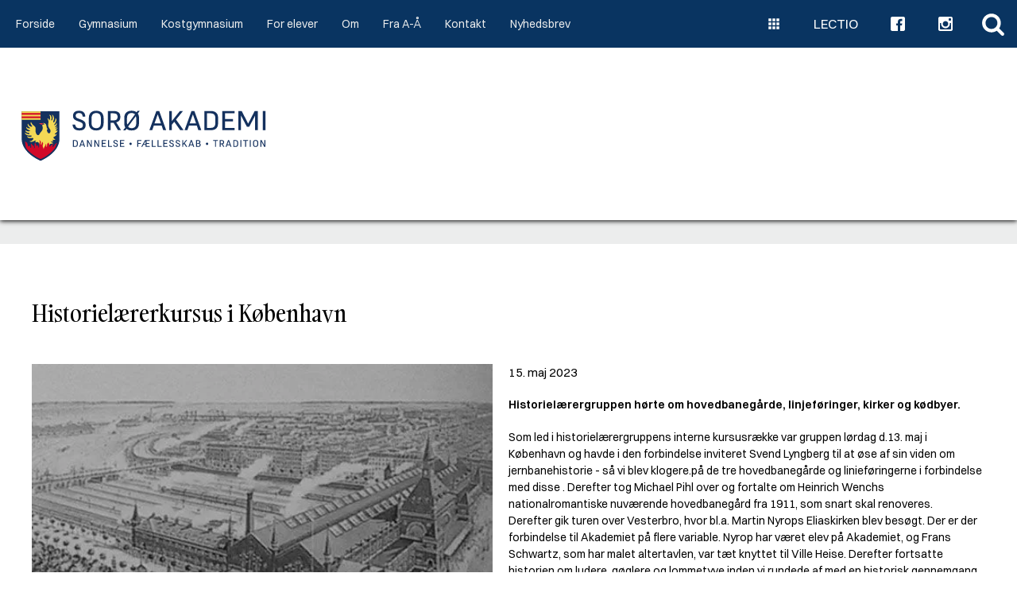

--- FILE ---
content_type: text/html; charset=utf-8
request_url: https://soroeakademi.dk/nyhed/historielaererkursus-i-koebenhavn/
body_size: 6109
content:
<!DOCTYPE html><html dir="ltr" lang="da-DK"><head><meta charset="utf-8"><!--	This website is powered by TYPO3 - inspiring people to share!	TYPO3 is a free open source Content Management Framework initially created by Kasper Skaarhoj and licensed under GNU/GPL.	TYPO3 is copyright 1998-2026 of Kasper Skaarhoj. Extensions are copyright of their respective owners.	Information and contribution at https://typo3.org/
--><link rel="icon" href="https://soroeakademi.dk/favicon.ico" type="image/x-icon"><title>Nyhed: Historielærerkursus i København - Sorø Akademi</title><meta http-equiv="x-ua-compatible" content="IE=edge" /><meta name="description" content="Historielærergruppen hørte om hovedbanegårde, linjeføringer, kirker og kødbyer." /><meta name="viewport" content="width=device-width, initial-scale=1, user-scalable=yes, viewport-fit=cover" /><meta property="og:image" content="https://soroeakademi.dk/typo3temp/assets/images/csm_Copenhagen_Central_Station_1911_31b44874cc_dfca818d71bfa2ca10df8cdfbe5df0ee.jpg" /><meta property="og:image:secure_url" content="https://soroeakademi.dk/typo3temp/assets/images/csm_Copenhagen_Central_Station_1911_31b44874cc_dfca818d71bfa2ca10df8cdfbe5df0ee.jpg" /><meta property="og:image:type" content="image/jpeg" /><meta property="og:image:width" content="527" /><meta property="og:image:height" content="351" /><meta property="og:image:alt" content="Nyhed: Historielærerkursus i København" /><meta property="og:image" content="https://soroeakademi.dk/typo3temp/assets/images/csm_13718e8b38d4764ab4075aaa9c9e8c77_bb2159b58a_5c4e92097257d29fa0cc76824d894b9f.jpg" /><meta property="og:image:secure_url" content="https://soroeakademi.dk/typo3temp/assets/images/csm_13718e8b38d4764ab4075aaa9c9e8c77_bb2159b58a_5c4e92097257d29fa0cc76824d894b9f.jpg" /><meta property="og:image:type" content="image/jpeg" /><meta property="og:image:width" content="1200" /><meta property="og:image:height" content="630" /><meta property="og:image:alt" content="Sorø Akademi" /><meta property="og:title" content="Nyhed: Historielærerkursus i København - Sorø Akademi" /><meta property="og:url" content="https://soroeakademi.dk/nyhed/historielaererkursus-i-koebenhavn" /><meta property="og:description" content="Historielærergruppen hørte om hovedbanegårde, linjeføringer, kirker og kødbyer." /><meta property="og:locale" content="da-DK" /><meta property="og:site_name" content="Dansk" /><meta property="og:type" content="website" /><meta name="twitter:card" content="summary" /><meta name="format-detection" content="telephone=yes" /><meta name="msapplication-config" content="https://soroeakademi.dk/browserconfig.xml" /><meta name="theme-color" content="#0f3d48" /><link href="/typo3temp/assets/css/0b15710bfa8b2f9a6533513916cb8935.css?1768911977" rel="stylesheet" ><link href="/typo3temp/assets/css/58a7a5fc73d5ff823f5c06422a51a998.css?1768911977" rel="stylesheet" ><link href="/typo3temp/assets/css/c562a2ac15dc39e6758a7842d2946156.css?1768911977" rel="stylesheet" ><link href="/typo3temp/assets/css/72c33a28fbf523991b5d7691c3a3ae6e.css?1768911977" rel="stylesheet" ><link href="/typo3temp/assets/css/6699706d09b553d2625c16695c472c04.css?1768911978" rel="stylesheet" ><link rel="stylesheet" href="/typo3temp/assets/css/e5ee52f8de57018c563524bd8d3b5af0.css?1768911979" media="all"><link rel="stylesheet" href="/typo3temp/assets/css/60daca222734860070fd14b616b9e020.css?1768911981" media="all"><link rel="stylesheet" href="/typo3temp/assets/compressed/merged-f74f05d3d5e0807ed8f3012551c4ae72.css?1768911981" media="all"><script>var ua=window.navigator.userAgent;var msie=ua.indexOf('MSIE ');var trident=ua.indexOf('Trident/');var edge=ua.indexOf('Edg/');var legazy=false;var ieVersion=parseInt('11');var iosVersion=parseInt('12');if(msie>0){if(ieVersion==10){legazy=true;}else if(parseInt(ua.indexOf('MSIE 9.0;'))>0&&ieVersion==9){legazy=true;}}else if(trident>0&&ieVersion==11){legazy=true;}
if(/iP(hone|od|ad)/.test(navigator.platform)){var v=(navigator.appVersion).match(/OS (\d+)_(\d+)_?(\d+)?/);if(parseInt(v[1],10)<=iosVersion){legazy=true;}}
if(legazy){document.getElementsByTagName('html')[0].className+=' legacy';}</script><link rel="dns-prefetch" href="https://scripts.simpleanalyticscdn.com"><link rel="dns-prefetch" href="https://queue.simpleanalyticscdn.com"><link rel="apple-touch-icon" href="https://soroeakademi.dk/typo3temp/assets/images/csm_13718e8b38d4764ab4075aaa9c9e8c77_bb2159b58a_5c4e92097257d29fa0cc76824d894b9f.jpg"><link rel="canonical" href="https://soroeakademi.dk/nyhed/historielaererkursus-i-koebenhavn"><link rel="manifest" href="https://soroeakademi.dk/manifest.json"><link rel="canonical" href="https://soroeakademi.dk/nyhed/historielaererkursus-i-koebenhavn"/><link rel="preload" href="https://soroeakademi.dk/typo3temp/assets/css/e5ee52f8de57018c563524bd8d3b5af0.css?1768911979" as="style"><link rel="preload" href="https://soroeakademi.dk/typo3temp/assets/css/60daca222734860070fd14b616b9e020.css?1768911981" as="style"><link rel="preload" href="https://soroeakademi.dk/typo3temp/assets/compressed/merged-f74f05d3d5e0807ed8f3012551c4ae72.css?1768911981" as="style"><link rel="preload" href="https://soroeakademi.dk/typo3temp/assets/js/5abcf137ddabe15978de28d5e4957eea.js?1691048494" integrity="sha384-PbFldOP0yj5h9WEzu3PtiTFk3CpF6xSfj14ONY2PCO8XPvtehIUhV0S7zNkxDOyY" crossorigin="anonymous" as="script"><link rel="preload" href="https://soroeakademi.dk/typo3temp/assets/js/ddfcfae1ad4b1f40c07fff3803426276.js?1691048494" integrity="sha384-WjBId8JVL+HZfGoIj5hueqFMzcFedLLkONvAqiTxrFPoU3cwR0ZtrbvHTJNnfgHF" crossorigin="anonymous" as="script"><link rel="preload" href="https://soroeakademi.dk/typo3temp/assets/compressed/merged-8f5bcfeef160c6f53890ba8c3b4e1b29.js?1691048495" integrity="sha384-mrmGzpzVeskPcJEi0oXr9iEBf17EZNc/cSIcHag5w/Y7lpuRyg9c9vCMABwG/n5B" crossorigin="anonymous" as="script"><link rel="preload" href="https://soroeakademi.dk/typo3temp/assets/js/cae1181eabbc2123ceaf2402b06dfa00.js?1691048494" integrity="sha384-cn8hpF4s8GIwbRh/1Ulw0JyKl9H6daY/hRVP4ruIUUCB/AHs9GKBjkCXOoK1B3G1" crossorigin="anonymous" as="script"><link rel="preload" href="https://scripts.simpleanalyticscdn.com/sri/v10.js" integrity="sha384-z4je5GuhB38cdoxdNMqzPBfivGBm7MAjrfAkvJJvAiHjCtYPJItaTpg1jv4JYyWu" crossorigin="anonymous" as="script"><link rel="preload" href="https://soroeakademi.dk/typo3temp/assets/js/0f9113d549656e7a680c69ff30340b7b.js?1691048421" integrity="sha384-WR5IKSiZYOHEVivf9Vyu3EQfWLGWmoV/UsyNIYqgoNrlscAPUSClKQCuOZcvOq01" crossorigin="anonymous" as="script"><link rel="preload" href="https://soroeakademi.dk/typo3/sysext/frontend/Resources/Public/JavaScript/default_frontend.js?1718092204" as="script"></head><body class="uid_602 pid_808 rid_444 level_2 ds_3 nlm-0 nbc-0 doktype-1 no-banners" data-page-uid="602" ><div id="upperlayer"><header class="hide-from-print"><div id="topcontainer"><div id="top"><a rel="noopener" href="https://soroeakademi.dk/nyhed/historielaererkursus-i-koebenhavn#content" target="_top" id="skip">Spring ned til indholdet</a><div class="centering"><nav><ul><li class="no"><a href="/">Forside</a></li><li class="no"><a href="/gymnasium">Gymnasium</a></li><li class="no"><a href="/kostgymnasium">Kostgymnasium</a></li><li class="no"><a href="/for-elever">For elever</a></li><li class="no"><a href="/om">Om</a></li><li class="no"><a href="/fra-a-aa">Fra A-Å</a></li><li class="no"><a href="/kontakt">Kontakt</a></li><li class="no"><a href="/nyhedsbrevstilmelding">Nyhedsbrev</a></li></ul></nav></div><div id="toprightitems"><a href="https://start.soroeakademi.dk/Connect/SignIn" title="Google apps" target="_blank" id="appslink" rel="noopener noreferrer"><svg aria-labelledby='desc-6236' role="img"><desc id="desc-6236">Sorø Akademi</desc><use xlink:href="https://soroeakademi.dk/typo3temp/assets/svg/973c2c303fe6c695c5643656b499d2d0.svg#icon-apps"></use></svg></a><div><a href="https://www.lectio.dk/lectio/94/login.aspx?lecafdeling=4733693087" target="_blank" rel="noopener noreferrer">Lectio</a></div><a href="https://www.facebook.com/soroeakademi/" title="Følg Sorø Akademi på Facebook" target="_blank" id="fblink" rel="noopener noreferrer"><svg aria-labelledby='desc-9904' role="img"><desc id="desc-9904">Sorø Akademi</desc><use xlink:href="https://soroeakademi.dk/typo3temp/assets/svg/973c2c303fe6c695c5643656b499d2d0.svg#icon-facebook"></use></svg></a><a href="https://www.instagram.com/soroakademi/" title="Følg Sorø Akademi på Instagram" target="_blank" id="instagramlink" rel="noopener noreferrer"><svg aria-labelledby='desc-182' role="img"><desc id="desc-182">Sorø Akademi</desc><use xlink:href="https://soroeakademi.dk/typo3temp/assets/svg/973c2c303fe6c695c5643656b499d2d0.svg#icon-instagram"></use></svg></a><div id="searchtrigger" data-triggers="search" title="Søg"><div><svg aria-labelledby='desc-1632' role="img"><desc id="desc-1632">Sorø Akademi</desc><use xlink:href="https://soroeakademi.dk/typo3temp/assets/svg/973c2c303fe6c695c5643656b499d2d0.svg#icon-search"></use></svg></div><div class="hidden"><svg aria-labelledby='desc-4095' role="img"><desc id="desc-4095">Sorø Akademi</desc><use xlink:href="https://soroeakademi.dk/typo3temp/assets/svg/973c2c303fe6c695c5643656b499d2d0.svg#icon-close"></use></svg></div></div></div></div></div><div id="search" class="dropdownlayer"><div class="centering"><meta itemprop="url" content="/" /><form action="https://soroeakademi.dk/soegning?tx_indexedsearch_pi2%5Baction%5D=search&tx_indexedsearch_pi2%5Bcontroller%5D=Search&cHash=864d48b6e117d231e289aadfcbf236bf" method="post" id="search-form"><input type="hidden" name="id" value="581" /><div><input type="text" id="swords" class="text" autocomplete="off" name="tx_indexedsearch_pi2[search][sword]" placeholder="Indtast søgning"><input type="submit" class="submit" value="Søg"></div></form></div></div><div id="subtopcontainer"><div class="centering"><div class="inner"><div class="mobilewrapper"><div class="mobilewrapper-inner"><a href="https://soroeakademi.dk/" class="hide-in-browser logo"><svg aria-labelledby='desc-4426' role="img"><desc id="desc-4426">Sorø Akademi</desc><use xlink:href="https://soroeakademi.dk/typo3temp/assets/svg/973c2c303fe6c695c5643656b499d2d0.svg#icon-logo"></use></svg></a><span id="mobile-menu-trigger"><svg class="hide-in-browser" aria-labelledby='desc-4767' role="img"><desc id="desc-4767">Sorø Akademi</desc><use xlink:href="https://soroeakademi.dk/typo3temp/assets/svg/973c2c303fe6c695c5643656b499d2d0.svg#icon-burger"></use></svg></span></div></div><a href="https://soroeakademi.dk/" class="hide-in-smartphone logo"><svg aria-labelledby='desc-7316' role="img"><desc id="desc-7316">Sorø Akademi</desc><use xlink:href="https://soroeakademi.dk/typo3temp/assets/svg/973c2c303fe6c695c5643656b499d2d0.svg#icon-logo"></use></svg></a></div></div></div><div id="dropdown"><div class="centering"></div></div></header><main id="content"><!--TYPO3SEARCH_begin--><section id="field_0" class="contentholder"><div class="centering"><div id="c2379" class="frame frame-default ctype-tccards_cards tx-tc-cards view-single"><div class="single card news c-33 t-1 a-0 k-0 d-1 i-1"><h1>Historielærerkursus i København</h1><div class="flex"><div class="images"><div class="image"><figure><img data-src="https://soroeakademi.dk/typo3temp/assets/images/csm_Copenhagen_Central_Station_1911_21cf6fc3cc_8f6832df4ee6ca07a5ad63a3a15147bc.jpg" data-fancybox="x-1540" data-caption="Københavns Hovedbanegård 1911" class="responsive fancybox lazyload" alt="Historielærerkursus i København" width="527" height="351" data-lazyload-src="https://soroeakademi.dk/typo3temp/assets/images/csm_Copenhagen_Central_Station_1911_176eb0e5cb_3ca86f9b358db16ce125e993d34ce169.jpg" src="https://soroeakademi.dk/typo3temp/assets/images/_53e3c0c1c2a20b21d8b351892544b038.png" /><figcaption>Københavns Hovedbanegård 1911</figcaption></figure></div></div><div class="content"><div class="date">15. maj 2023</div><p class="teaser">Historielærergruppen hørte om hovedbanegårde, linjeføringer, kirker og kødbyer.</p><p>Som led i historielærergruppens interne kursusrække var gruppen lørdag d.13. maj i København og havde i den forbindelse inviteret Svend Lyngberg til at øse af sin viden om jernbanehistorie - så vi blev klogere.på de tre hovedbanegårde og linieføringerne i forbindelse med disse . Derefter tog Michael Pihl over og fortalte om Heinrich Wenchs nationalromantiske nuværende hovedbanegård fra 1911, som snart skal renoveres.<br> Derefter gik turen over Vesterbro, hvor bl.a. Martin Nyrops Eliaskirken blev besøgt. Der er der forbindelse til Akademiet på flere variable. Nyrop har været elev på Akademiet, og Frans Schwartz, som har malet altertavlen, var tæt knyttet til Ville Heise. Derefter fortsatte historien om ludere, gøglere og lommetyve inden vi rundede af med en historisk gennemgang af de tre kødbyer og frokost i Helgolandsgade.</p></div></div></div><script type="application/ld+json">{"@context":"https:\/\/schema.org","@type":"NewsArticle","headline":"Historiel\u00e6rerkursus i K\u00f8benhavn","description":"Som led i historiel\u00e6rergruppens interne kursusr\u00e6kke var gruppen l\u00f8rdag d.13. maj i K\u00f8benhavn og havde i den forbindelse inviteret Svend Lyngberg til at \u00f8se af sin viden om jernbanehistorie - s\u00e5 vi blev klogere.p\u00e5 de tre hovedbaneg\u00e5rde og linief\u00f8ringerne i forbindelse med disse . Derefter tog Michael Pihl over og fortalte om Heinrich Wenchs nationalromantiske nuv\u00e6rende hovedbaneg\u00e5rd fra 1911, som snart skal renoveres. Derefter gik turen over Vesterbro, hvor bl.a. Martin Nyrops Eliaskirken blev bes\u00f8gt. Der er der forbindelse til Akademiet p\u00e5 flere variable. Nyrop har v\u00e6ret elev p\u00e5 Akademiet, og Frans Schwartz, som har malet altertavlen, var t\u00e6t knyttet til Ville Heise. Derefter fortsatte historien om ludere, g\u00f8glere og lommetyve inden vi rundede af med en historisk gennemgang af de tre k\u00f8dbyer og frokost i Helgolandsgade.","url":"https:\/\/soroeakademi.dk\/nyhed\/historielaererkursus-i-koebenhavn","datePublished":"2023-05-15","dateModified":"2023-07-14","image":{"@type":"ImageObject","url":"https:\/\/soroeakademi.dk\/typo3temp\/assets\/images\/csm_Copenhagen_Central_Station_1911_31b44874cc_dfca818d71bfa2ca10df8cdfbe5df0ee.jpg","width":{"@type":"QuantitativeValue","value":527},"height":{"@type":"QuantitativeValue","value":351}},"author":{"@type":"Person","name":"Sor\u00f8 Akademi"},"mainEntityOfPage":{"@type":"WebPage","@id":"https:\/\/soroeakademi.dk\/nyhed\/historielaererkursus-i-koebenhavn"},"publisher":{"@type":"Organization","name":"Sor\u00f8 Akademi","logo":{"@type":"ImageObject","url":"https:\/\/soroeakademi.dk\/apple-touch-icon.png","width":{"@type":"QuantitativeValue","value":1200},"height":{"@type":"QuantitativeValue","value":630}}}}</script></div><div id="c2380" class="frame frame-default ctype-tccards_cards tx-tc-cards view-related"><!--TYPO3SEARCH_end--><div class="cards-container columns-4 view-related" data-all="4" data-limit="4"><article class="card news c-33 t-1 a-0 k-0 d-1 i-1" data-uid="1664"><a rel="noopener" href="https://soroeakademi.dk/nyhed/sven-fortalte-om-strategi-og-ledelse" target="_top" class="cell"><div class="image"><img class="responsive lazyload" alt="Sven fortalte om strategi og ledelse" width="350" height="163" data-lazyload-src="https://soroeakademi.dk/typo3temp/assets/images/csm_SBj_i_Festsalen_4abcf1ed58_5f009d6a60418a2cddfa47dfeee9fd54.jpg" src="https://soroeakademi.dk/typo3temp/assets/images/_2fb035e4a6faad80a4bd0c29624f3011.png" /></div><div class="content"><p class="kind">Nyhed</p><div class="title">Sven fortalte om strategi og ledelse</div><p class="teaser"><span class="date">13. januar 2026</span> | Mandag d. 12.1. stillede skolens administrationschef, Sven Bjødstrup, atter op for at fortælle eleverne om skolens regnskab - strategi og ledelse. </p></div><div class="readmore">Læs mere</div></a></article><article class="card news c-33 t-1 a-0 k-0 d-1 i-1" data-uid="1661"><a rel="noopener" href="https://soroeakademi.dk/nyhed/oplaeg-for-religionshold" target="_top" class="cell"><div class="image"><img class="responsive lazyload" alt="Oplæg for religionshold" width="350" height="163" data-lazyload-src="https://soroeakademi.dk/typo3temp/assets/images/csm_Bashir_Nawa_december_2025_1927c346a4_0836ff9e18e0a04392d724e7d7411752.jpg" src="https://soroeakademi.dk/typo3temp/assets/images/_2fb035e4a6faad80a4bd0c29624f3011.png" /></div><div class="content"><p class="kind">Nyhed</p><div class="title">Oplæg for religionshold</div><p class="teaser"><span class="date"> 9. december 2025</span> | 3g Re havde besøg af Bashir Nawa som fortalte om Sufisme i islam </p></div><div class="readmore">Læs mere</div></a></article><article class="card news c-33 t-1 a-0 k-0 d-1 i-1" data-uid="1660"><a rel="noopener" href="https://soroeakademi.dk/nyhed/gaest-fra-virkeligheden" target="_top" class="cell"><div class="image"><img class="responsive lazyload" alt="Gæst fra virkeligheden" width="350" height="163" data-lazyload-src="https://soroeakademi.dk/typo3temp/assets/images/csm_Jens_Nicolaisen_2025_c52dcafc75_3f0db1f927a39fd3ebdedf015e4ce785.jpg" src="https://soroeakademi.dk/typo3temp/assets/images/_2fb035e4a6faad80a4bd0c29624f3011.png" /></div><div class="content"><p class="kind">Nyhed</p><div class="title">Gæst fra virkeligheden</div><p class="teaser"><span class="date"> 2. december 2025</span> | Mandag d. 1/12 havde eø-holdene besøg af Jens Nicolaisen - tidl. CEO hos Sjællandske Medier. </p></div><div class="readmore">Læs mere</div></a></article><article class="card news c-33 t-1 a-0 k-0 d-1 i-1" data-uid="1659"><a rel="noopener" href="https://soroeakademi.dk/nyhed/ekskursion-til-koebenhavn-2" target="_top" class="cell"><div class="image"><img class="responsive lazyload" alt="Ekskursion til København" width="350" height="163" data-lazyload-src="https://soroeakademi.dk/typo3temp/assets/images/csm_3y_paa_Glyptoteket_november_2025_0fc843306b_1ac9d51b381a6c25456fece3b503226c.jpg" src="https://soroeakademi.dk/typo3temp/assets/images/_2fb035e4a6faad80a4bd0c29624f3011.png" /></div><div class="content"><p class="kind">Nyhed</p><div class="title">Ekskursion til København</div><p class="teaser"><span class="date"> 1. december 2025</span> | Den 20. november var 3y på ekskursion til København med fagene old/hist. </p></div><div class="readmore">Læs mere</div></a></article></div><!--TYPO3SEARCH_begin--></div></div></section><!--TYPO3SEARCH_end--></main></div><footer class="hide-from-print"><div class="centering flex"><div itemscope itemtype="http://schema.org/EducationalOrganization"><div itemscope itemprop="address" itemtype="http://schema.org/PostalAddress"><h5>Sorø Akademi</h5><span itemprop="streetAddress">Akademigrunden 7</span><br /><span><span itemprop="postalCode">4180 </span><span itemprop="addressLocality">Sorø</span></span><br /><span>Tlf. <a itemprop="telephone" target="_blank" href="tel:">+45 5786 5786</a></span><br /><span>E-mail: <a href="#" itemprop="email" data-mailto-token="hvdgoj5fjiovfoVnjmjzvfvyzhd9yf" data-mailto-vector="-5">kontakt&#64;soroeakademi.dk</a></span></div></div><div><h5>Åbningstider</h5><span>Telefontid: Alle hverdage: kl. 8-15.30</span></div><div><h5>Betalingsinfo</h5><span>Bankkontonr: 0216-4069034640</span><br /><span>CVR nummer: 57507314</span><br/><span>EAN: 5798000555167</span><br /><span>Institutionsnummer: 335008</span></div><div class="links"><h5>Links</h5><a href="/kostgymnasium">Kostgymnasium</a><a href="https://www.was.digst.dk/soroeakademi-dk" target="_blank">Tilgængelighedserklæring</a><a href="/om">Om</a><a href="/kontakt">Kontakt</a></div></div><div class="centering copyright"><div>Copyright&nbsp;&copy;&nbsp;Sorø Akademi&nbsp;2026&nbsp;&#124;&nbsp;<a href="/sitemap">Sitemap</a></div></div><div class="birdcontainer hide-in-smartphone"></div></footer><div id="legacybrowser" data-label="Dette site benytter funktionalitet, som din browser ikke understøtter. Du bør derfor skifte eller opgradere din browser."></div><noscript><img alt="" src="https://queue.simpleanalyticscdn.com/noscript.gif" referrerpolicy="no-referrer-when-downgrade"/></noscript><script type="application/ld+json">{"itemListElement":[{"@type":"ListItem","position":1,"item":{"@id":"https:\/\/soroeakademi.dk\/","name":"Sor\u00f8 Akademi","@type":"WebSite"}},{"@type":"ListItem","position":2,"item":{"@id":"https:\/\/soroeakademi.dk\/nyhed\/historielaererkursus-i-koebenhavn","name":"Historiel\u00e6rerkursus i K\u00f8benhavn","@type":"WebPage"}}],"@context":"https:\/\/schema.org","@type":"BreadcrumbList"}</script><script src="/typo3temp/assets/js/5abcf137ddabe15978de28d5e4957eea.js?1691048494" integrity="sha384-PbFldOP0yj5h9WEzu3PtiTFk3CpF6xSfj14ONY2PCO8XPvtehIUhV0S7zNkxDOyY" crossorigin="anonymous"></script><script src="/typo3temp/assets/js/ddfcfae1ad4b1f40c07fff3803426276.js?1691048494" integrity="sha384-WjBId8JVL+HZfGoIj5hueqFMzcFedLLkONvAqiTxrFPoU3cwR0ZtrbvHTJNnfgHF" crossorigin="anonymous"></script><script src="/typo3temp/assets/compressed/merged-8f5bcfeef160c6f53890ba8c3b4e1b29.js?1691048495" integrity="sha384-mrmGzpzVeskPcJEi0oXr9iEBf17EZNc/cSIcHag5w/Y7lpuRyg9c9vCMABwG/n5B" crossorigin="anonymous"></script><script src="/typo3temp/assets/js/cae1181eabbc2123ceaf2402b06dfa00.js?1691048494" integrity="sha384-cn8hpF4s8GIwbRh/1Ulw0JyKl9H6daY/hRVP4ruIUUCB/AHs9GKBjkCXOoK1B3G1" crossorigin="anonymous"></script><script src="https://scripts.simpleanalyticscdn.com/sri/v10.js" async="async" defer="defer" integrity="sha384-z4je5GuhB38cdoxdNMqzPBfivGBm7MAjrfAkvJJvAiHjCtYPJItaTpg1jv4JYyWu" crossorigin="anonymous"></script><script integrity="sha384-WR5IKSiZYOHEVivf9Vyu3EQfWLGWmoV/UsyNIYqgoNrlscAPUSClKQCuOZcvOq01" crossorigin="anonymous" src="/typo3temp/assets/js/0f9113d549656e7a680c69ff30340b7b.js?1691048421"></script><script async="async" src="/typo3/sysext/frontend/Resources/Public/JavaScript/default_frontend.js?1718092204"></script></body></html>

--- FILE ---
content_type: text/css; charset=utf-8
request_url: https://soroeakademi.dk/typo3temp/assets/css/58a7a5fc73d5ff823f5c06422a51a998.css?1768911977
body_size: -225
content:
.tx-tc-faq details{margin-bottom:20px}.tx-tc-faq details summary{cursor:pointer;font-size:1.4em}

--- FILE ---
content_type: text/css; charset=utf-8
request_url: https://soroeakademi.dk/typo3temp/assets/css/c562a2ac15dc39e6758a7842d2946156.css?1768911977
body_size: -99
content:
@font-face{font-family:'Switcher';font-style:normal;font-weight:400;src:local('Switcher'),url('https://soroeakademi.dk/typo3temp/assets/obscured/e23161fd661d68acd57b789a9480e91c.woff2'),local('Helvetica');font-display:swap;}@font-face{font-family:'Switcher';font-style:normal;font-weight:700;src:local('Switcher'),url('https://soroeakademi.dk/typo3temp/assets/obscured/eb58db2b5a33a05641f253eb4c3d772d.woff2'),local('Helvetica');font-display:swap;}

--- FILE ---
content_type: text/css; charset=utf-8
request_url: https://soroeakademi.dk/typo3temp/assets/css/6699706d09b553d2625c16695c472c04.css?1768911978
body_size: 5256
content:
@charset "UTF-8";
:root{--sait:env(safe-area-inset-top);--sair:env(safe-area-inset-right);--saib:env(safe-area-inset-bottom);--sail: env(safe-area-inset-left)}body,div,dl,dt,dd,ul,ol,li,h1,h2,h3,h4,h5,h6,pre,code,form,fieldset,legend,input,button,textarea,p,blockquote,th,td{margin:0;padding:0}table{border-collapse:separate;border-spacing:0}fieldset,img{border:0}address,caption,cite,code,dfn,em,strong,th,var,optgroup{font-style:inherit;font-weight:inherit}del,ins{text-decoration:none}ul,ol{list-style-position:outside;margin:0}caption,th{text-align:left}h1,h2,h3,h4,h5,h6{font-size:100%;font-weight:400}q:before,q:after{content:""}abbr,acronym{border:0;font-variant:normal}sup{vertical-align:super}sub{vertical-align:sub}legend{color:#000}input,button,textarea,select{font-size:100%}table,thead,tbody,tr,td,th{font-family:inherit;font-size:inherit;line-height:inherit}main{display:block}dd{margin-left:1em}strong{font-weight:bold}em{font-style:italic}u{text-decoration-skip:ink}svg{fill:inherit;stroke:inherit;stroke-width:0;display:block;width:100%;height:100%}.extbase-debugger{position:relative;z-index:100000}*{box-sizing:border-box;-webkit-tap-highlight-color:transparent;outline:none}*::before,*::after{box-sizing:border-box}html{height:100%;overflow-y:scroll;font-size:62.5%;background-color:#ffffff;-webkit-font-smoothing:antialiased;-webkit-text-size-adjust:none;color:#000000;overflow-x:hidden}body{font-size:1.4em;line-height:1.5em;width:100%;margin:0 auto !important;color:#000000;padding:0 0 582px;transition:opacity 0.25s;font-family:"Switcher", helvetica, verdana, tahoma, arial, sans-serif}body .hidden{display:none}body .clearfixer:before,body .clearfixer:after{content:"";display:table}body .clearfixer:after{clear:both}body #typoconsult-link{color:#E9E9E9;text-align:right;text-decoration:none;padding:10px 20px;position:absolute;bottom:0;right:0}body .bird{display:table;width:100%;min-height:240px}body .bird>div{display:table-cell;vertical-align:middle}body:not(.banners) #upperlayer #content{margin-top:40px;padding-top:227px}body #upperlayer{position:relative;z-index:200;box-shadow:0px 1px 6px 0px #000000;background-color:#eceded !important}body #upperlayer header{position:fixed;top:0;left:0;width:100%;background-color:#ffffff;z-index:200;box-shadow:0px 1px 6px 0px #000000}body #upperlayer header ul{list-style:none}body #upperlayer header ul a{text-decoration:none}body #upperlayer header #topcontainer{background-color:#093461;color:#b8b6ad}body #upperlayer header #topcontainer #top{max-width:1600px !important;margin:0 auto;position:relative;height:60px;overflow:hidden;line-height:20px}body #upperlayer header #topcontainer #top #toprightitems{position:absolute;right:0;top:0;font-size:1.2em;background-color:#ffffff}body #upperlayer header #topcontainer #top #toprightitems svg{width:20px;height:20px;fill:#ffffff}body #upperlayer header #topcontainer #top #toprightitems>*{float:left;height:60px;cursor:pointer;padding:20px;text-transform:uppercase;background-color:#093461;background-color:#093461}body #upperlayer header #topcontainer #top #toprightitems>* a{color:#ffffff}body #upperlayer header #topcontainer #top #toprightitems>*#searchtrigger{padding:0}body #upperlayer header #topcontainer #top #toprightitems>*#searchtrigger>div{padding:20px}body #upperlayer header #topcontainer #top #toprightitems>*#searchtrigger>div:first-child{padding:15px}body #upperlayer header #topcontainer #top #toprightitems>*#searchtrigger>div:first-child svg{width:30px;height:30px}body #upperlayer header #topcontainer #top .centering{padding-top:20px;padding-bottom:20px}body #upperlayer header #topcontainer #top .centering nav ul:before,body #upperlayer header #topcontainer #top .centering nav ul:after{content:"";display:table}body #upperlayer header #topcontainer #top .centering nav ul:after{clear:both}body #upperlayer header #topcontainer #top .centering nav ul li{float:left;padding-right:30px}body #upperlayer header #topcontainer #top .centering nav ul li a{color:#eceded}body #upperlayer header #topcontainer #top .centering nav ul li.act a{color:#eceded;border-bottom:2px solid #eceded}body #upperlayer header #topcontainer #top .centering nav ul li:last-child{padding-right:0}body #upperlayer header .dropdownlayer{display:none;background-color:#292220;background-color:rgba(41, 34, 32, 0.9)}body #upperlayer header .dropdownlayer .centering{color:#b8b6ad;font-size:22px}body #upperlayer header #languages .centering{padding-top:60px;padding-bottom:100px}body #upperlayer header #languages .centering>div:first-child{margin-bottom:40px}body #upperlayer header #languages .centering nav ul:before,body #upperlayer header #languages .centering nav ul:after{content:"";display:table}body #upperlayer header #languages .centering nav ul:after{clear:both}body #upperlayer header #languages .centering nav ul li{float:left;padding-right:40px}body #upperlayer header #languages .centering nav ul li a{color:#b8b6ad;font-size:28px}body #upperlayer header #languages .centering nav ul li.act a{color:#ffffff;border-bottom:6px solid #ffffff}body #upperlayer header #search .centering{padding:120px 0 120px 20px}body #upperlayer header #search .centering *{text-transform:uppercase}body #upperlayer header #search .centering form div{margin-bottom:0}body #upperlayer header #search .centering form div input{border:0;padding:10px 20px}body #upperlayer header #search .centering form div input#swords{background-color:#ffffff;margin-right:20px;color:#093461;font-size:1.6em}body #upperlayer header #search .centering form div input[type="submit"]{background-color:#bcbdbf;color:#ffffff;cursor:pointer}body #upperlayer header #search .centering form div ::-webkit-input-placeholder{color:#bcbdbf}body #upperlayer header #search .centering form div :-moz-placeholder{color:#bcbdbf}body #upperlayer header #search .centering form div ::-moz-placeholder{color:#bcbdbf}body #upperlayer header #search .centering form div :-ms-input-placeholder{color:#bcbdbf}body #upperlayer header #subtopcontainer:before,body #upperlayer header #subtopcontainer:after{content:"";display:table}body #upperlayer header #subtopcontainer:after{clear:both}body #upperlayer header #subtopcontainer>.centering{display:table;width:100%}body #upperlayer header #subtopcontainer>.centering .inner{display:table-row}body #upperlayer header #subtopcontainer>.centering .inner nav{display:table-cell;vertical-align:middle}body #upperlayer header #subtopcontainer>.centering .inner nav ul{display:flex;justify-content:flex-end;flex-wrap:wrap;flex-direction:row}body #upperlayer header #subtopcontainer>.centering .inner nav ul li{padding-left:20px}body #upperlayer header #subtopcontainer>.centering .inner nav ul li a{color:#292220;font-size:1.3em;line-height:44px}body #upperlayer header #subtopcontainer>.centering .inner nav ul li:last-child{padding-right:0}body #upperlayer header #subtopcontainer>.centering .inner nav ul li.act a,body #upperlayer header #subtopcontainer>.centering .inner nav ul li.clicked a{border-bottom:4px solid #772949;color:#772949}body #upperlayer header #subtopcontainer>.centering .inner nav ul li div,body #upperlayer header #subtopcontainer>.centering .inner nav ul li ul{display:none}body #upperlayer header #subtopcontainer>.centering .inner nav+.logo{display:block}body #upperlayer header #subtopcontainer>.centering .inner .logo{margin:60px 20px 60px 0;width:325px;height:97px;float:left}body #upperlayer header #dropdown{background:#b8b6ad;font-size:20px}body #upperlayer header #dropdown:before,body #upperlayer header #dropdown:after{content:"";display:table}body #upperlayer header #dropdown:after{clear:both}body #upperlayer header #dropdown .centering ul li{float:left;width:25%;padding:40px 20px 40px 0}body #upperlayer header #dropdown .centering ul li a{color:#000000;font-weight:700;display:inline-block}body #upperlayer header #dropdown .centering ul li .metadescription{color:#292220;font-size:15px}body #upperlayer #content{overflow:hidden;background-color:#eceded}body #upperlayer #content:before,body #upperlayer #content:after{content:"";display:table}body #upperlayer #content:after{clear:both}body #upperlayer #content>*:first-child{margin-top:40px}body #upperlayer #content .contentholder .centering,body #upperlayer #content>.centering{background-color:#ffffff !important;padding:40px 40px 0;margin-bottom:40px}body.level_1 #subtopcontainer{display:none}body footer{background-color:#093461;bottom:0;color:#ffffff;height:582px;opacity:0;overflow:hidden;padding:80px 0 250px;position:fixed;width:100%;z-index:100;line-height:1.8em}body footer.visible{opacity:1}body footer a{color:#ffffff;position:relative}body footer a::before{content:"";position:absolute;width:0;height:0.125em;bottom:-0.1em;left:50%;background-color:#ffffff;transform:translateX(-50%);transition:width 0.5s ease-in-out}body footer a:hover::before{width:100%}body footer .flex{position:relative;z-index:150;display:flex}body footer .flex>div{width:25%}body footer h5{margin-bottom:20px}body footer .links{display:flex;flex-direction:column}body footer .links a{display:inline-block;width:fit-content}body footer .copyright{bottom:20px;font-size:80%;left:50%;position:absolute;text-align:center;transform:translateX(-50%);width:100%}body footer .birdcontainer{height:10000px;width:1180px;position:absolute;right:-372px;top:0;z-index:125;background-size:100%;background-position:right 100px;background-repeat:no-repeat;background-image:url(/fileadmin/templates/web/images/fugl_outline.svg?t=2);background-size:100%;background-position:right 100px}.centering{padding-right:20px;padding-left:20px;max-width:1440px !important;margin:0 auto}.noselect{-webkit-user-select:none;-moz-user-select:none;-ms-user-select:none;user-select:none}.ds_2 #field_0{float:left;width:50%;overflow:hidden;min-height:1px;padding-right:10px}.ds_2 #field_0:before,.ds_2 #field_0:after{content:"";display:table}.ds_2 #field_0:after{clear:both}.ds_2 #field_1{float:right;width:50%;overflow:hidden;min-height:1px;padding-left:10px}.ds_2 #field_1:before,.ds_2 #field_1:after{content:"";display:table}.ds_2 #field_1:after{clear:both}.ds_2 #field_2{width:100%;overflow:hidden;min-height:1px}.ds_2 #field_2:before,.ds_2 #field_2:after{content:"";display:table}.ds_2 #field_2:after{clear:both}.ds_2 #field_3{float:left;width:50%;overflow:hidden;min-height:1px;padding-right:10px}.ds_2 #field_3:before,.ds_2 #field_3:after{content:"";display:table}.ds_2 #field_3:after{clear:both}.ds_2 #field_4{float:right;width:50%;overflow:hidden;min-height:1px;padding-left:10px}.ds_2 #field_4:before,.ds_2 #field_4:after{content:"";display:table}.ds_2 #field_4:after{clear:both}.ds_3 #field_0,.ds_3 #field_1,.ds_3 #field_2{width:100%;overflow:hidden;min-height:1px;background-color:transparent;padding-top:0}.ds_3 #field_0 .csc-default{background-color:transparent;padding:0;overflow:auto}.hideit{display:block;text-indent:-10000px;white-space:nowrap;text-decoration:none;font-size:0;height:0;line-height:0}.hide-in-browser,.hide-in-desktop{display:none}#skip{padding:10px 20px;background-color:#292220;color:white;position:absolute;top:0;left:-999px;z-index:10000}#skip:focus{left:0}@media screen and (min-width:768px) and (max-width:1024px){.hide-in-browser,.hide-in-desktop{display:block}.hide-in-tablet{display:none !important}}@media screen and (max-width:768px),screen and (min-width:768px) and (max-width:1024px){[id^="field_"]{float:none !important;width:100% !important;margin:0 !important;padding:0 !important;min-height:auto !important}.hide-in-browser,.hide-in-desktop{display:block}.hide-in-tablet{display:block}.hide-in-smartphone{display:none !important}body{padding-bottom:0}body p{margin-bottom:20px}body .frame-default{margin-bottom:20px}body .centering{padding-right:10px;padding-left:10px}body:not(.banners) #upperlayer #content{padding-top:91px}body #search-form>div>input{display:block;margin:0 auto 20px auto !important}body.mobilemenu-expanded #upperlayer header{position:absolute;height:100%}body.mobilemenu-expanded #upperlayer header~*{display:none}body.mobilemenu-expanded footer{display:none}body #upperlayer{box-shadow:0px 0px 0px 0px #ffffff}body #upperlayer header #topcontainer #top{height:40px}body #upperlayer header #topcontainer #top .centering nav{display:none}body #upperlayer header #topcontainer #top .centering nav ul li{padding-right:20px}body #upperlayer header #topcontainer #top #toprightitems>*{height:40px;padding:10px}body #upperlayer header #topcontainer #top #toprightitems #appslink span,body #upperlayer header #topcontainer #top #toprightitems #fblink span,body #upperlayer header #topcontainer #top #toprightitems #instagramlink span{font-size:20px;width:unset}body #upperlayer header #topcontainer #top #toprightitems #instagramlink,body #upperlayer header #topcontainer #top #toprightitems #fblink{font-size:20px;line-height:15px;padding:10px}body #upperlayer header #topcontainer #top #toprightitems #searchtrigger{font-size:17px;line-height:28px}body #upperlayer header #topcontainer #top #toprightitems #searchtrigger>div{padding:10px}body #upperlayer header #topcontainer #top #toprightitems #searchtrigger>div:first-child{padding:10px}body #upperlayer header #topcontainer #top #toprightitems #searchtrigger>div:first-child svg{width:20px;height:20px}body #upperlayer header #subtopcontainer>.centering{padding-right:0;padding-left:0}body #upperlayer header #subtopcontainer>.centering .inner{width:100%}body #upperlayer header #subtopcontainer>.centering .inner .logo{float:left}body #upperlayer header #subtopcontainer>.centering .inner .mobilewrapper{display:table;width:100%;padding-right:10px;padding-left:10px}body #upperlayer header #subtopcontainer>.centering .inner .mobilewrapper .mobilewrapper-inner{display:table-row}body #upperlayer header #subtopcontainer>.centering .inner .mobilewrapper .mobilewrapper-inner>*{display:table-cell}body #upperlayer header #subtopcontainer>.centering .inner .mobilewrapper .mobilewrapper-inner .logo{margin:20px 0;width:280px;height:72px}body #upperlayer header #subtopcontainer>.centering .inner .mobilewrapper .mobilewrapper-inner #mobile-menu-trigger{display:table-cell !important;vertical-align:middle;font-size:2em;cursor:pointer;width:34px}body #upperlayer header #subtopcontainer>.centering .inner .mobilewrapper .mobilewrapper-inner #mobile-menu-trigger svg{width:40px;height:40px}body #upperlayer header #subtopcontainer>.centering .inner nav{display:none;border-top:1px solid #b8b6ad}body #upperlayer header #subtopcontainer>.centering .inner nav>ul{display:block}body #upperlayer header #subtopcontainer>.centering .inner nav>ul li{display:block;border-bottom:1px solid #b8b6ad;float:none;padding-right:0;padding-left:0}body #upperlayer header #subtopcontainer>.centering .inner nav>ul li a{line-height:inherit}body #upperlayer header #subtopcontainer>.centering .inner nav>ul li.act>a{color:#34769e !important}body #upperlayer header #subtopcontainer>.centering .inner nav>ul>li a{padding:10px;display:block}body #upperlayer header #subtopcontainer>.centering .inner nav>ul>li.act a,body #upperlayer header #subtopcontainer>.centering .inner nav>ul>li.clicked a{border:none;color:#bcbdbf}body #upperlayer header #subtopcontainer>.centering .inner nav>ul>li.ACTIFSUB>ul{display:block}body #upperlayer header #subtopcontainer>.centering .inner nav>ul>li>ul{border-top:1px solid #b8b6ad;display:none}body #upperlayer header #subtopcontainer>.centering .inner nav>ul>li>ul>li a{padding-left:40px}body #upperlayer header #subtopcontainer>.centering .inner nav>ul>li>ul>li:last-child{border-bottom:none}body #upperlayer header #subtopcontainer>.centering .inner nav>ul>li.hassubs{position:relative}body #upperlayer header #subtopcontainer>.centering .inner nav>ul>li.hassubs>a{margin-right:60px}body #upperlayer header #subtopcontainer>.centering .inner nav>ul>li.hassubs>a:after{content:"›";display:block;width:60px;top:0;position:absolute;text-align:center;right:0;line-height:38px;height:48px;font-size:4.5rem;transition:transform 0.2s ease 0s}body #upperlayer header #subtopcontainer>.centering .inner nav>ul>li.hassubs>a.expanded:after{transform:rotate(90deg)}body #upperlayer #content .contentholder .centering,body #upperlayer #content>.centering{padding:20px 20px 0;overflow:auto;margin-bottom:20px}body #upperlayer #content .banner{font-size:22px;line-height:30px;padding:40px 0;margin-bottom:20px !important}body #upperlayer #content .banner .centering{padding-left:20px;padding-right:20px}body footer{height:auto;position:relative;padding-bottom:40px}body footer .flex{display:block}body footer .flex>div{width:100%;margin-bottom:40px}}a{color:#772949;background:transparent;outline:none;-webkit-tap-highlight-color:rgba(119, 41, 73, 0.5);text-decoration:none}p{margin-bottom:20px}h1,h2,h3,h4,h5{overflow:hidden;background:transparent;margin:0;word-wrap:break-word;line-height:2em;-webkit-hyphens:auto;-ms-hyphens:auto;hyphens:auto;font-family:"Gambarino", helvetica, verdana, tahoma, arial, sans-serif}h1:before,h1:after,h2:before,h2:after,h3:before,h3:after,h4:before,h4:after,h5:before,h5:after{content:"";display:table}h1:after,h2:after,h3:after,h4:after,h5:after{clear:both}h1{font-size:2em;margin-bottom:15px}h2{font-size:1.8em}h3{font-size:1.6em}h4{font-size:1.5em}h5{font-size:1.5em}.ctas:before,.ctas:after{content:"";display:table}.ctas:after{clear:both}.ctas .cta{transition:all 0.25s;text-decoration:none;display:inline-block;margin-right:20px;margin-bottom:2rem;padding:1rem 2rem;background-color:#292220;color:#ffffff}.ctas .cta:hover{background-color:#372e2b}.frame-default{margin-bottom:40px}.frame-default:before,.frame-default:after{content:"";display:table}.frame-default:after{clear:both}.frame-ruler-before{border-top:1px solid #292220;margin-bottom:40px;padding-top:20px}.frame-ruler-before:before,.frame-ruler-before:after{content:"";display:table}.frame-ruler-before:after{clear:both}.frame-ruler-after{border-bottom:1px solid #292220;margin-bottom:40px}.frame-ruler-after:before,.frame-ruler-after:after{content:"";display:table}.frame-ruler-after:after{clear:both}.frame-20{border:1px solid #292220;color:#292220;padding:20px;margin-bottom:40px;overflow:hidden}.frame-20:before,.frame-20:after{content:"";display:table}.frame-20:after{clear:both}.frame-21{border:1px solid #093461;color:#093461;padding:20px;margin-bottom:40px;overflow:hidden}.frame-21:before,.frame-21:after{content:"";display:table}.frame-21:after{clear:both}.frame-space-before-extra-small{margin-top:20px}.frame-space-before-small{margin-top:40px}.frame-space-before-medium{margin-top:60px}.frame-space-before-large{margin-top:80px}.frame-space-before-extra-large{margin-top:100px}.frame-space-after-extra-small{margin-bottom:20px}.frame-space-after-small{margin-bottom:40px}.frame-space-after-medium{margin-bottom:60px}.frame-space-after-large{margin-bottom:80px}.frame-space-after-extra-large{margin-bottom:100px}.align-left{text-align:left}.align-center{text-align:center}.align-right{text-align:right}.align-justify{text-align:justify}.valign-top{vertical-align:top}.valign-middle{vertical-align:middle}.valign-bottom{vertical-align:bottom}.indent{margin-left:100px}.bold{font-weight:bold}.ellipsis{overflow:hidden;text-overflow:ellipsis;white-space:nowrap;max-width:100%;display:block}main ul,main ol{margin-right:0;margin-bottom:20px;margin-left:40px}main ul li,main ol li{margin-top:0.25em;margin-bottom:0.25em}.fitWrap{margin:10px;position:relative;padding-bottom:43.69%}.fitWrap .fitFont{padding:20px;font-family:"Gambarino", helvetica, verdana, tahoma, arial, sans-serif;color:#ffffff !important;display:flex;align-items:center;justify-content:center;text-align:center;line-height:47px;position:absolute;top:0;left:0;width:100%;height:100%;--min-font-size: 1rem;--max-font-size: 4rem;--ratio: 10cqi;font-size:clamp(var(--min-font-size), var(--ratio), var(--max-font-size))}#banner .content__container{background:#093461 !important;background:rgba(9, 52, 97, 0.7) !important;left:0 !important;padding:30px !important}#banner .content__container .content__title{background:transparent !important;line-height:55px}#banner .content__container .content__description{background:transparent !important;line-height:45px}.uid_595 #banner .content__container{background:#254a23 !important;background:rgba(37, 74, 35, 0.7) !important}.ctype-tcpanel_plugin .panel.c-1{font-family:"Gambarino", helvetica, verdana, tahoma, arial, sans-serif}.ctype-tcpanel_plugin .panel.c-1 .d{line-height:4.5rem}.tcv .fbw a:focus,.tcv .fbw a:hover{box-shadow:none !important}.tx-tc-cards.view-list .cards-container article,.tx-tc-cards.view-related .cards-container article{border:1px solid #b8b6ad}.tx-tc-cards.view-list .cards-container article:hover,.tx-tc-cards.view-related .cards-container article:hover{border:1px solid #a09e92}.tx-tc-cards.view-list .cards-container article:hover .readmore,.tx-tc-cards.view-related .cards-container article:hover .readmore{color:#772949}.tx-tc-cards.view-list .cards-container article .title,.tx-tc-cards.view-related .cards-container article .title{padding-bottom:7.5px !important}.tx-tc-cards.view-list .cards-container article .content,.tx-tc-cards.view-related .cards-container article .content{margin-bottom:50px}.tx-tc-cards.view-list .cards-container article .readmore,.tx-tc-cards.view-related .cards-container article .readmore{position:absolute;bottom:10px;left:20px}.tx-tc-cards.view-single .single .flex{display:flex}.tx-tc-cards.view-single .single .flex .images,.tx-tc-cards.view-single .single .flex .content{width:50%}.tx-tc-cards.view-single .single .flex .images{padding-right:20px}.ctype-tcadaptivetextpic_images figure figcaption.inline{left:0 !important;cursor:pointer;color:#093461;background:transparent;outline:none;-webkit-tap-highlight-color:rgba(184, 182, 173, 0.5)}.atp figure figcaption{margin-top:0 !important;font-size:1em !important}.atp figure figcaption.align-inline{top:0 !important;left:-1em !important;transform:none !important;background-color:#ffffff !important;color:#093461}.atp figure a:hover figcaption{color:#772949}body .tcv{margin-bottom:20px}body .tcv .fbw a img:hover{transform:scale(1)}body .tcg .jg>.fbl>img:hover{transform:scale(1)}body .tx-tc-panel{overflow:hidden}body .tx-tc-panel .pc{padding-top:100px;padding-bottom:100px}body .tx-tc-panel .pc:after{content:"";display:block;height:370px;width:220px;background-position:right 10px;background-size:100%;position:absolute;right:0;top:0}body .tx-tc-panel.fw{border:20px solid #eceded !important;border-left:0 !important;border-right:0 !important}body .tx-tc-panel.fw.m-none:first-child{margin-top:-40px !important}body .tx-tc-panel.fw:last-child{border-bottom:0 !important}body .tx-tc-panel .d{font-size:3rem;line-height:3rem;color:#ffffff !important}body .tx-tc-panel .d>p:last-child{margin-bottom:0}body .tx-tc-panel+*{padding-top:40px}body .tx-tc-panel .linking{cursor:pointer}body .tx-tc-panel .phoenix{content:"";display:block;height:410px;width:630px;background-repeat:no-repeat;background-image:url(/fileadmin/templates/web/images/fugl_outline.svg?1);background-position:200px 60px;background-size:100%;position:absolute;right:0;top:-80px}body #banner{max-width:1440px !important;margin:0 auto}body #banner.type-images{margin-top:251px;padding-bottom:420px}body #banner.type-images .banner__content{position:relative}body #banner.type-images .content__container{background-color:black;background-color:rgba(0, 0, 0, 0.6);position:absolute;padding:20px;font-size:100%;max-width:680px}body #banner.type-images .content__title{margin-bottom:0;text-transform:uppercase;font-weight:700;font-size:16px;word-wrap:break-word;overflow:hidden;text-overflow:ellipsis;white-space:nowrap;max-width:100;display:block}@media screen and (min-width:768px) and (max-width:1024px) and (orientation:landscape){body #banner.type-images{margin-top:131px;padding-bottom:420px}}@media screen and (max-width:768px){body #banner.type-images{margin-top:152px;padding-bottom:200px}body #banner.type-images .content__title{font-size:24px !important;white-space:initial;max-width:100%}body #banner .content__container{left:50% !important}body #banner .content__description{font-size:18px !important}body .tx-tc-panel .phoenix{display:none}body .tx-tc-cards.view-single .single .flex{display:block}body .tx-tc-cards.view-single .single .flex .content,body .tx-tc-cards.view-single .single .flex .images{padding-right:0;width:100%}}body .tcf .inputfile:focus+label,body .tcf .inputfile.has-focus+label,body .tcf .inputfile+label:hover,body .tcf .inputfile+label{background-color:#093461}body .tx-tc-cards .cards-container .card .title{font-weight:700;color:#292220;font-size:120%;letter-spacing:0;padding-bottom:15px;margin-bottom:0 !important;text-transform:initial !important}body .tx-tc-cards .cards-container .card *.disciplines{}body .tx-tc-cards .cards-container .card *.position{padding-left:0}body .tx-tc-cards .cards-container .card * .date{color:#000000;font-weight:100}body .tx-tc-cards .cards-container .card .image{padding:10px}body .tx-tc-cards .cards-container .card .bottom-sticky{position:absolute;bottom:0;width:calc(100% - 40px);margin-bottom:10px !important;border-top:1px solid #b8b6ad;padding-top:10px}body .tx-tc-cards .cards-container .card .bottom-sticky~*:last-child{margin-bottom:40px}body .tx-tc-cards .cards-container .card.person .title{text-transform:initial !important}body .tx-tc-cards .cards-container .card.person .bottom-sticky{min-height:60px;margin-bottom:10px !important;display:flex;flex-direction:column;justify-content:flex-start;align-items:flex-start}body .tx-tc-cards .cards-container .card.event .content{margin-bottom:80px}body .tx-tc-cards .cards-container .card.event .bottom-sticky{bottom:30px}body .tx-tc-cards .cards-container .card.event .bottom-sticky div{}body .tx-tc-cards .cards-container .card.event .bottom-sticky div.eventtime,body .tx-tc-cards .cards-container .card.event .bottom-sticky div.facility{padding-left:0 !important}body .tx-tc-cards .cards-container .card.event .bottom-sticky div svg{display:none;fill:#b8b6ad;transition:fill 0.25s}body .tx-tc-cards .cards-container .card.event .bottom-sticky div:hover svg{fill:#292220}body .tx-tc-cards.view-single .single{padding:0}body .tx-tc-cards.view-single .single>*:first-child{padding:20px 0}body .tx-tc-cards.view-single .single .date{font-size:1.5rem;margin-bottom:20px}body .tx-tc-cards.view-single .single #thumbnails .hidden{display:none}body .tx-tc-cards.view-single .single svg{fill:#b8b6ad}body .tx-tc-cards.view-single #thumbnails+.element-wrapper{text-align:right}body .tx-tc-cards.view-single #thumbnails+.element-wrapper #view-all-images{background-color:#093461}body .tx-tc-cards.view-single #sharebuttons{text-align:right}.ctype-list .cards-container article{border:1px solid gray !important}.tx-indexedsearch-searchbox{margin-bottom:1em}.tx-indexedsearch-searchbox input{text-align:center}.tx-indexedsearch-results{display:grid;gap:2em;grid-template-columns:repeat(4, 1fr);margin-bottom:2em}.tx-indexedsearch-results.columns-3{grid-template-columns:repeat(3, 1fr)}.tx-indexedsearch-results.columns-4{grid-template-columns:repeat(4, 1fr)}.tx-indexedsearch-results.columns-5{grid-template-columns:repeat(5, 1fr)}.tx-indexedsearch-results a{text-decoration:none}.tx-indexedsearch-results article{background-color:#ffffff}.tx-indexedsearch-results article .image img{height:auto;width:100%}.tx-indexedsearch-results article .content{padding:1em}.tx-indexedsearch-results article svg{height:auto}.tx-indexedsearch-redMarkup{font-weight:700}.tx-indexedsearch-path{clear:left;color:#c0c0c0;font-size:75%;word-wrap:break-word}.tx-indexedsearch-browsebox{margin-bottom:1em;text-align:center}.tx-indexedsearch-browsebox ul{list-style:none;margin:0;padding:0}.tx-indexedsearch-browsebox ul li{display:inline-block;margin-right:0.5em}.tx-indexedsearch-browsebox ul li::before{content:none}.tx-indexedsearch-browsebox ul li a{text-decoration:none}@media screen and (min-width:768px) and (max-width:1024px){.tx-indexedsearch-results{grid-template-columns:repeat(2, 1fr)}}@media screen and (max-width:768px){.tx-indexedsearch-results{grid-template-columns:repeat(1, 1fr)}}

--- FILE ---
content_type: application/javascript; charset=utf-8
request_url: https://soroeakademi.dk/typo3temp/assets/js/0f9113d549656e7a680c69ff30340b7b.js?1691048421
body_size: 869
content:
;(function(){var tabletMinWidth=700;var tabletMaxWidth=1024;var headerHeight;var newscroll;var oldScroll;var menuScrollDiff;const menuSlideSpeed=150;const quickSpeed=200;document.addEventListener('DOMContentLoaded',function(){headerHeight=parseInt(jQuery('header').height());if(jQuery('body.level_1 #subtopcontainer').length){jQuery('body.level_1 #subtopcontainer').delay(menuSlideSpeed*2).slideDown(menuSlideSpeed*2,function(){headerHeight=parseInt(jQuery('header').height());$('footer').addClass('visible');});}else{$('footer').addClass('visible');}
jQuery('.atp figcaption.inline').on('click',function(){var prev=jQuery(this).prev();if(prev.prop('tagName')=='A'){var href=prev.attr('href');if(href){window.location.href=href;}}});jQuery('#searchtrigger').on('click',function(){var triggertarget=jQuery(this).data('triggers');jQuery(this).find('div').toggleClass('hidden');jQuery('#'+triggertarget).slideToggle(quickSpeed,function(){jQuery('#'+triggertarget).find('input.text').focus();});});var currentPlatform=jQuery.getPlatform(tabletMinWidth,tabletMaxWidth);if(!jQuery('body').hasClass('level_0')){if(currentPlatform=='tablet'||currentPlatform=='desktop'){jQuery.dropdown();}}
if(currentPlatform=='smartphone'||currentPlatform=='tablet'){jQuery.mobilemenu();}else{jQuery(window).scroll(function(){jQuery.navigationUpdater();});}
jQuery('table.contenttable td').mouseenter(function(){jQuery('table.contenttable td.verthover').toggleClass('verthover');if(jQuery(this).attr('class')){var tempclass=jQuery(this).attr('class').split(' ');var tempclasslength=tempclass.length;jQuery(this).closest('table.contenttable').find('td.'+tempclass[tempclasslength-1]).toggleClass('verthover');}});});jQuery.mobilemenu=function(){jQuery('#mobile-menu-trigger').on('click',function(){jQuery(this).closest('#subtopcontainer').find('nav').slideToggle(menuSlideSpeed*0.25);if(!jQuery('body').hasClass('mobilemenu-expanded')){var thisScroll=jQuery(window).scrollTop();jQuery('body').attr('data-scroll',thisScroll);}
if(jQuery('body').hasClass('mobilemenu-expanded')){var formerTopPos=parseInt(jQuery('body').attr('data-scroll'));}
jQuery('body').toggleClass('mobilemenu-expanded');if(formerTopPos){jQuery(window).scrollTop(formerTopPos);jQuery('body').removeAttr('data-scroll');}});$('#subtopcontainer nav li.hassubs > a').click(function(e){var clicked=$(this);if(e.offsetX>this.offsetWidth){e.preventDefault();clicked.next().slideToggle();clicked.toggleClass('expanded');}});}
jQuery.dropdown=function(){jQuery('#subtopcontainer nav li.hassubs a').on('click',function(e){e.preventDefault();current=jQuery(this);if(current.closest('li').hasClass('clicked')){jQuery('#dropdown').slideUp(quickSpeed,function(){jQuery('#subtopcontainer nav .clicked').removeClass('clicked');});}else{jQuery('#subtopcontainer nav .clicked').removeClass('clicked');jQuery('#dropdown').hide();jQuery('#dropdown div').empty();current.siblings('ul').clone().appendTo(jQuery('#dropdown > div'));current.siblings('div').clone().prependTo(jQuery('#dropdown > div'));jQuery('#dropdown').slideDown(quickSpeed,function(){current.closest('li').addClass('clicked');jQuery('#subtopcontainer nav .act').removeClass('act');});};});};jQuery.navigationUpdater=function(){newscroll=jQuery(window).scrollTop();menuScrollDiff=headerHeight-newscroll;if(newscroll>oldScroll){if(newscroll>headerHeight*0.5){jQuery('header').fadeOut(menuSlideSpeed);}}else{if(newscroll<headerHeight*0.5){jQuery('header').fadeIn(menuSlideSpeed);}}
oldScroll=newscroll;};jQuery.getPlatform=function(tabletMinWidth,tabletMaxWidth){var windowWidth=parseInt(jQuery(window).width());var platform='desktop';if(windowWidth<=tabletMaxWidth){platform='tablet';}
if(windowWidth<=tabletMinWidth){platform='smartphone';}
return platform;};}());